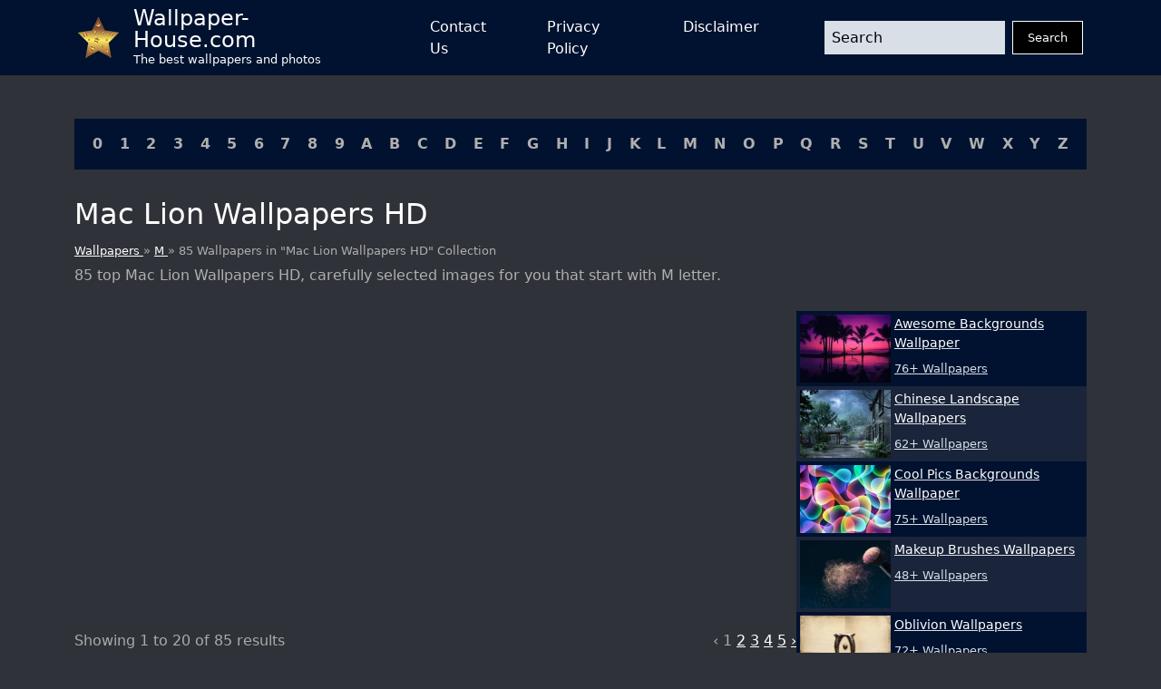

--- FILE ---
content_type: text/html; charset=UTF-8
request_url: https://wallpaper-house.com/group/mac-lion-wallpaper-hd/index.php
body_size: 28209
content:
<!DOCTYPE html>
<html lang="en-US">

        <head>
    <meta http-equiv="Content-Type" content="text/html; charset=UTF-8" />
    <meta name="viewport" content="width=device-width, initial-scale=1">
    <meta name="csrf-token" content="B9ES0AqnXLTzIhZpOuvUAt7Y48OAncpQsvV5iynz">
    <meta name="author" content="Wallpaper-House.com" />
    <title>Mac Lion Wallpapers HD Group (85+)</title>
    <meta name="description" content="85 top Mac Lion Wallpapers HD, carefully selected images for you that start with M letter." />

    <link rel="canonical" href="https://wallpaper-house.com/group/mac-lion-wallpaper-hd/index.php">

    <link rel="apple-touch-icon" sizes="180x180" href="/ico/apple-touch-icon.png">
    <link rel="icon" type="image/png" sizes="32x32" href="/ico/favicon-32x32.png">
    <link rel="icon" type="image/png" sizes="16x16" href="/ico/favicon-16x16.png">
    <link rel="manifest" href="/ico/site.webmanifest">
    <link rel="mask-icon" href="/ico/safari-pinned-tab.svg" color="#5bbad5">
    <link rel="shortcut icon" href="/ico/favicon.ico">
    <meta name="msapplication-TileColor" content="#2b5797">
    <meta name="msapplication-config" content="/ico/browserconfig.xml">
    <meta name="theme-color" content="#000000">

    <script type="application/ld+json">{"@context":"https:\/\/schema.org","@type":"Organization","name":"Wallpaper house","description":"Wallpaper house is a website that provides you with the best wallpapers for your desktop and mobile devices.","url":"https:\/\/wallpaper-house.com","logo":"https:\/\/wallpaper-house.com\/assets\/logo.png","foundingDate":"2017-03-30T00:00:00+00:00","foundingLocation":"New York","brand":"Wallpaper house","address":{"@type":"PostalAddress","addressLocality":"New York","addressRegion":"New York","postalCode":"1016","streetAddress":"160 E 28th St","addressCountry":"US"}}</script>
    <script type="application/ld+json">{"@context":"https:\/\/schema.org","@type":"BreadcrumbList","itemListElement":[{"@type":"ListItem","position":1,"item":{"@type":"WebPage","name":"Wallpaper house","url":"https:\/\/wallpaper-house.com","@id":"https:\/\/wallpaper-house.com"}},{"@type":"ListItem","position":2,"item":{"@type":"WebPage","name":"M","url":"https:\/\/wallpaper-house.com\/cll\/M\/index.php","@id":"https:\/\/wallpaper-house.com\/cll\/M\/index.php"}},{"@type":"ListItem","position":3,"item":{"@type":"WebPage","name":"85 Wallpapers in \"Mac Lion Wallpapers HD\" Collection","url":"https:\/\/wallpaper-house.com\/group\/mac-lion-wallpaper-hd\/index.php","@id":"https:\/\/wallpaper-house.com\/group\/mac-lion-wallpaper-hd\/index.php"}}]}</script>

    <!-- Bootstrap CSS -->
<link href="https://wallpaper-house.com/assets/module/bootstrap/bootstrap-reboot.min.css" rel="stylesheet">
<link href="https://wallpaper-house.com/assets/module/bootstrap/bootstrap-grid.min.css" rel="stylesheet">

<!-- Custom CSS -->
<link href="https://wallpaper-house.com/assets/css/style.css" rel="stylesheet">
<link href="https://wallpaper-house.com/assets/css/media.css" rel="stylesheet">

    
    <!-- Google tag (gtag.js) -->
<script async src="https://www.googletagmanager.com/gtag/js?id=UA-101984603-1" type="64f3584a43dff53299184236-text/javascript"></script>
<script type="64f3584a43dff53299184236-text/javascript">
    window.dataLayer = window.dataLayer || [];
    function gtag(){dataLayer.push(arguments);}
    gtag('js', new Date());

    gtag('config', 'UA-101984603-1');
</script>
<script type="64f3584a43dff53299184236-application/javascript">
new Image().src = "//counter.yadro.ru/hit?r"+
escape(document.referrer)+((typeof(screen)=="undefined")?"":
";s"+screen.width+"*"+screen.height+"*"+(screen.colorDepth?
screen.colorDepth:screen.pixelDepth))+";u"+escape(document.URL)+
";h"+escape(document.title.substring(0,150))+
";"+Math.random();</script>

    </head>

<body class="bg-grey d-flex flex-column min-vh-100 vh-100 h-100">
<header class=" bg-blue">

    <nav class="container p-0 px-sm-3 d-flex justify-content-between">
        <a class="navbar-brand d-flex align-content-start align-items-center me-5" href="/">
            <img src="[data-uri]"
                 alt="logo"
                 width="45" height="45"
                 class="me-3">
            <div class="d-flex flex-column">
                <div class="site-name">Wallpaper-House.com</div>
                <div class="site-description">The best wallpapers and photos</div>
            </div>
        </a>
        <button class="navbar-button d-block d-lg-none" id="menuButton" onclick="if (!window.__cfRLUnblockHandlers) return false; showMenu()" data-cf-modified-64f3584a43dff53299184236-="">
            <svg xmlns:xlink="http://www.w3.org/1999/xlink" xmlns="http://www.w3.org/2000/svg" viewBox="0 0 512 512" height="46" width="46">
                <rect width="352" height="32" x="80" y="96" />
                <rect width="352" height="32" x="80" y="240" />
                <rect width="352" height="32" x="80" y="384" />
            </svg>
        </button>
        <div class="d-lg-flex flex-grow-1 justify-content-between align-items-center"
             id="mainMenu">
            <ul class="navbar-nav mx-auto d-lg-flex justify-content-between">
                <li class="nav-item mx-1 mx-lg-2 mx-xl-4">
                    <a href="https://wallpaper-house.com/contact" class="nav-link open-popup-link">Contact Us</a>
                </li>
                <li class="nav-item mx-1 mx-lg-2 mx-xl-4">
                    <a href="https://wallpaper-house.com/privacy" class="nav-link open-popup-link">Privacy Policy</a>
                </li>
                <li class="nav-item mx-1 mx-lg-2 mx-xl-4">
                    <a href="https://wallpaper-house.com/disclaimer" class="nav-link open-popup-link">Disclaimer</a>
                </li>
            </ul>
            <form class="d-flex flex-grow-1 ms-lg-5" method="get" action="https://wallpaper-house.com/search">
                <input class="form-control me-2 header-search" type="text" name="s" placeholder="Search">
                <button class="btn btn-dark" type="submit">Search</button>
            </form>
            <button class="close" onclick="if (!window.__cfRLUnblockHandlers) return false; showMenu()" data-cf-modified-64f3584a43dff53299184236-="">
                <svg width="46" height="46" viewBox="0 0 48 48" fill="none" xmlns="http://www.w3.org/2000/svg">
                    <path d="M8 8L40 40" stroke="white" stroke-width="6" stroke-linecap="round" stroke-linejoin="round"></path>
                    <path d="M8 40L40 8" stroke="white" stroke-width="6" stroke-linecap="round" stroke-linejoin="round"></path>
                </svg>
            </button>
        </div>

    </nav>
</header>
<main class="mt-3 mt-lg-5">
    <section class="container cll">
    <div class=" bg-blue p-2 p-lg-3 d-flex justify-content-center justify-content-lg-between flex-wrap">
                    <a class="px-1" href="https://wallpaper-house.com/cll/0/index.php">0</a>
                    <a class="px-1" href="https://wallpaper-house.com/cll/1/index.php">1</a>
                    <a class="px-1" href="https://wallpaper-house.com/cll/2/index.php">2</a>
                    <a class="px-1" href="https://wallpaper-house.com/cll/3/index.php">3</a>
                    <a class="px-1" href="https://wallpaper-house.com/cll/4/index.php">4</a>
                    <a class="px-1" href="https://wallpaper-house.com/cll/5/index.php">5</a>
                    <a class="px-1" href="https://wallpaper-house.com/cll/6/index.php">6</a>
                    <a class="px-1" href="https://wallpaper-house.com/cll/7/index.php">7</a>
                    <a class="px-1" href="https://wallpaper-house.com/cll/8/index.php">8</a>
                    <a class="px-1" href="https://wallpaper-house.com/cll/9/index.php">9</a>
                    <a class="px-1" href="https://wallpaper-house.com/cll/A/index.php">A</a>
                    <a class="px-1" href="https://wallpaper-house.com/cll/B/index.php">B</a>
                    <a class="px-1" href="https://wallpaper-house.com/cll/C/index.php">C</a>
                    <a class="px-1" href="https://wallpaper-house.com/cll/D/index.php">D</a>
                    <a class="px-1" href="https://wallpaper-house.com/cll/E/index.php">E</a>
                    <a class="px-1" href="https://wallpaper-house.com/cll/F/index.php">F</a>
                    <a class="px-1" href="https://wallpaper-house.com/cll/G/index.php">G</a>
                    <a class="px-1" href="https://wallpaper-house.com/cll/H/index.php">H</a>
                    <a class="px-1" href="https://wallpaper-house.com/cll/I/index.php">I</a>
                    <a class="px-1" href="https://wallpaper-house.com/cll/J/index.php">J</a>
                    <a class="px-1" href="https://wallpaper-house.com/cll/K/index.php">K</a>
                    <a class="px-1" href="https://wallpaper-house.com/cll/L/index.php">L</a>
                    <a class="px-1" href="https://wallpaper-house.com/cll/M/index.php">M</a>
                    <a class="px-1" href="https://wallpaper-house.com/cll/N/index.php">N</a>
                    <a class="px-1" href="https://wallpaper-house.com/cll/O/index.php">O</a>
                    <a class="px-1" href="https://wallpaper-house.com/cll/P/index.php">P</a>
                    <a class="px-1" href="https://wallpaper-house.com/cll/Q/index.php">Q</a>
                    <a class="px-1" href="https://wallpaper-house.com/cll/R/index.php">R</a>
                    <a class="px-1" href="https://wallpaper-house.com/cll/S/index.php">S</a>
                    <a class="px-1" href="https://wallpaper-house.com/cll/T/index.php">T</a>
                    <a class="px-1" href="https://wallpaper-house.com/cll/U/index.php">U</a>
                    <a class="px-1" href="https://wallpaper-house.com/cll/V/index.php">V</a>
                    <a class="px-1" href="https://wallpaper-house.com/cll/W/index.php">W</a>
                    <a class="px-1" href="https://wallpaper-house.com/cll/X/index.php">X</a>
                    <a class="px-1" href="https://wallpaper-house.com/cll/Y/index.php">Y</a>
                    <a class="px-1" href="https://wallpaper-house.com/cll/Z/index.php">Z</a>
            </div>
</section>
        <section class="title container">
        <h1>
            Mac Lion Wallpapers HD
        </h1>
        <div class="breadcrumbs">
            <a href="https://wallpaper-house.com">
                Wallpapers
            </a>
            »
            <a href="https://wallpaper-house.com/cll/M/index.php">
                M
            </a>
            » 85 Wallpapers in "Mac Lion Wallpapers HD" Collection
        </div>
        <h2 class="group-description mt-2">
            85 top Mac Lion Wallpapers HD, carefully selected images for you that start with M letter.
        </h2>
    </section>

    <section class="container group-list d-block d-lg-flex" id="content">
        <div class="main-content flex-grow-1">
                        <div class="posts-grid row row-cols-1 row-cols-xxl-2 g-3 ">
                                                                    <div class="col">
                            <a href="https://wallpaper-house.com/wallpaper-id-373389.php" class="d-block card">
                               
                                <picture>
        <source media="(max-width: 511px)" data-srcset="https://wallpaper-house.com/media/277308/conversions/wallpaper2you_373389-small_webp.webp" type="image/webp" />
        <source media="(max-width: 511px)" data-srcset="https://wallpaper-house.com/media/277308/conversions/wallpaper2you_373389-small.jpg" type="image/jpeg" />
        <source media="(min-width: 512px)" data-srcset="https://wallpaper-house.com/media/277308/conversions/wallpaper2you_373389-medium_webp.webp" type="image/webp" />
        <source media="(min-width: 512px)" data-srcset="https://wallpaper-house.com/media/277308/conversions/wallpaper2you_373389-medium.jpg" type="image/jpeg" />

        <img class="lazy" src="[data-uri]" data-src="https://wallpaper-house.com/data/out/10/wallpaper2you_373389.jpg" alt="Default OS X Lion HD desktop wallpaper High Definition" title="Default OS X Lion HD desktop wallpaper High Definition">
    </picture>
                                <div class="meta p-2">
                                    <div class="title">Default OS X Lion HD desktop wallpaper High Definition</div>
                                    <div class="mt-2">Image Size: 1366x768 px / #373389 / File Type: JPG</div>
                                </div>
                            </a>
                        </div>
                                                                    <div class="col">
                            <a href="https://wallpaper-house.com/wallpaper-id-373390.php" class="d-block card">
                               
                                <picture>
        <source media="(max-width: 511px)" data-srcset="https://wallpaper-house.com/media/277309/conversions/wallpaper2you_373390-small_webp.webp" type="image/webp" />
        <source media="(max-width: 511px)" data-srcset="https://wallpaper-house.com/media/277309/conversions/wallpaper2you_373390-small.jpg" type="image/jpeg" />
        <source media="(min-width: 512px)" data-srcset="https://wallpaper-house.com/media/277309/conversions/wallpaper2you_373390-medium_webp.webp" type="image/webp" />
        <source media="(min-width: 512px)" data-srcset="https://wallpaper-house.com/media/277309/conversions/wallpaper2you_373390-medium.jpg" type="image/jpeg" />

        <img class="lazy" src="[data-uri]" data-src="https://wallpaper-house.com/data/out/10/wallpaper2you_373390.jpg" alt="Mac Os X HD Wallpapers - Wallpaper Cave" title="Mac Os X HD Wallpapers - Wallpaper Cave">
    </picture>
                                <div class="meta p-2">
                                    <div class="title">Mac Os X HD Wallpapers - Wallpaper Cave</div>
                                    <div class="mt-2">Image Size: 2560x1600 px / #373390 / File Type: JPG</div>
                                </div>
                            </a>
                        </div>
                                                                    <div class="col">
                            <a href="https://wallpaper-house.com/wallpaper-id-373391.php" class="d-block card">
                               
                                <picture>
        <source media="(max-width: 511px)" data-srcset="https://wallpaper-house.com/media/277310/conversions/wallpaper2you_373391-small_webp.webp" type="image/webp" />
        <source media="(max-width: 511px)" data-srcset="https://wallpaper-house.com/media/277310/conversions/wallpaper2you_373391-small.jpg" type="image/jpeg" />
        <source media="(min-width: 512px)" data-srcset="https://wallpaper-house.com/media/277310/conversions/wallpaper2you_373391-medium_webp.webp" type="image/webp" />
        <source media="(min-width: 512px)" data-srcset="https://wallpaper-house.com/media/277310/conversions/wallpaper2you_373391-medium.jpg" type="image/jpeg" />

        <img class="lazy" src="[data-uri]" data-src="https://wallpaper-house.com/data/out/10/wallpaper2you_373391.jpg" alt="Free Wallpapers For iPhone, iPad, iPod Touch, Apple Watch And More" title="Free Wallpapers For iPhone, iPad, iPod Touch, Apple Watch And More">
    </picture>
                                <div class="meta p-2">
                                    <div class="title">Free Wallpapers For iPhone, iPad, iPod Touch, Apple Watch And More</div>
                                    <div class="mt-2">Image Size: 3200x2000 px / #373391 / File Type: JPG</div>
                                </div>
                            </a>
                        </div>
                                                                    <div class="col">
                            <a href="https://wallpaper-house.com/wallpaper-id-373392.php" class="d-block card">
                               
                                <picture>
        <source media="(max-width: 511px)" data-srcset="https://wallpaper-house.com/media/277311/conversions/wallpaper2you_373392-small_webp.webp" type="image/webp" />
        <source media="(max-width: 511px)" data-srcset="https://wallpaper-house.com/media/277311/conversions/wallpaper2you_373392-small.jpg" type="image/jpeg" />
        <source media="(min-width: 512px)" data-srcset="https://wallpaper-house.com/media/277311/conversions/wallpaper2you_373392-medium_webp.webp" type="image/webp" />
        <source media="(min-width: 512px)" data-srcset="https://wallpaper-house.com/media/277311/conversions/wallpaper2you_373392-medium.jpg" type="image/jpeg" />

        <img class="lazy" src="[data-uri]" data-src="https://wallpaper-house.com/data/out/10/wallpaper2you_373392.jpg" alt="Lion Wallpapers Best Backgrounds" title="Lion Wallpapers Best Backgrounds">
    </picture>
                                <div class="meta p-2">
                                    <div class="title">Lion Wallpapers Best Backgrounds</div>
                                    <div class="mt-2">Image Size: 1920x1080 px / #373392 / File Type: JPG</div>
                                </div>
                            </a>
                        </div>
                                                                    <div class="col">
                            <a href="https://wallpaper-house.com/wallpaper-id-373393.php" class="d-block card">
                               
                                <picture>
        <source media="(max-width: 511px)" data-srcset="https://wallpaper-house.com/media/277312/conversions/wallpaper2you_373393-small_webp.webp" type="image/webp" />
        <source media="(max-width: 511px)" data-srcset="https://wallpaper-house.com/media/277312/conversions/wallpaper2you_373393-small.jpg" type="image/jpeg" />
        <source media="(min-width: 512px)" data-srcset="https://wallpaper-house.com/media/277312/conversions/wallpaper2you_373393-medium_webp.webp" type="image/webp" />
        <source media="(min-width: 512px)" data-srcset="https://wallpaper-house.com/media/277312/conversions/wallpaper2you_373393-medium.jpg" type="image/jpeg" />

        <img class="lazy" src="[data-uri]" data-src="https://wallpaper-house.com/data/out/10/wallpaper2you_373393.jpg" alt="Lion HD Wallpapers Hd Backgrounds" title="Lion HD Wallpapers Hd Backgrounds">
    </picture>
                                <div class="meta p-2">
                                    <div class="title">Lion HD Wallpapers Hd Backgrounds</div>
                                    <div class="mt-2">Image Size: 1024x768 px / #373393 / File Type: JPG</div>
                                </div>
                            </a>
                        </div>
                                                                    <div class="col">
                            <a href="https://wallpaper-house.com/wallpaper-id-373394.php" class="d-block card">
                               
                                <picture>
        <source media="(max-width: 511px)" data-srcset="https://wallpaper-house.com/media/277313/conversions/wallpaper2you_373394-small_webp.webp" type="image/webp" />
        <source media="(max-width: 511px)" data-srcset="https://wallpaper-house.com/media/277313/conversions/wallpaper2you_373394-small.jpg" type="image/jpeg" />
        <source media="(min-width: 512px)" data-srcset="https://wallpaper-house.com/media/277313/conversions/wallpaper2you_373394-medium_webp.webp" type="image/webp" />
        <source media="(min-width: 512px)" data-srcset="https://wallpaper-house.com/media/277313/conversions/wallpaper2you_373394-medium.jpg" type="image/jpeg" />

        <img class="lazy" src="[data-uri]" data-src="https://wallpaper-house.com/data/out/10/wallpaper2you_373394.jpg" alt="Roaring lion photo" title="Roaring lion photo">
    </picture>
                                <div class="meta p-2">
                                    <div class="title">Roaring lion photo</div>
                                    <div class="mt-2">Image Size: 1920x1200 px / #373394 / File Type: JPG</div>
                                </div>
                            </a>
                        </div>
                                                                        <div class="col-12"><div class="ads-container">
    <ins class="adsbygoogle"
         style="display:block"
         data-ad-client="ca-pub-3375405152988042"
         data-ad-slot="7229790580"
         data-ad-format="auto"
         data-full-width-responsive="true"></ins>
    <script type="64f3584a43dff53299184236-text/javascript">
        (adsbygoogle = window.adsbygoogle || []).push({});
    </script>
</div>
</div>
                                                <div class="col">
                            <a href="https://wallpaper-house.com/wallpaper-id-373395.php" class="d-block card">
                               
                                <picture>
        <source media="(max-width: 511px)" data-srcset="https://wallpaper-house.com/media/277314/conversions/wallpaper2you_373395-small_webp.webp" type="image/webp" />
        <source media="(max-width: 511px)" data-srcset="https://wallpaper-house.com/media/277314/conversions/wallpaper2you_373395-small.jpg" type="image/jpeg" />
        <source media="(min-width: 512px)" data-srcset="https://wallpaper-house.com/media/277314/conversions/wallpaper2you_373395-medium_webp.webp" type="image/webp" />
        <source media="(min-width: 512px)" data-srcset="https://wallpaper-house.com/media/277314/conversions/wallpaper2you_373395-medium.jpg" type="image/jpeg" />

        <img class="lazy" src="[data-uri]" data-src="https://wallpaper-house.com/data/out/10/wallpaper2you_373395.jpg" alt="Fonds dcran Mac Os X Lion tous les wallpapers Mac Os X Lion" title="Fonds dcran Mac Os X Lion tous les wallpapers Mac Os X Lion">
    </picture>
                                <div class="meta p-2">
                                    <div class="title">Fonds dcran Mac Os X Lion tous les wallpapers Mac Os X Lion</div>
                                    <div class="mt-2">Image Size: 3641x2048 px / #373395 / File Type: JPG</div>
                                </div>
                            </a>
                        </div>
                                                                    <div class="col">
                            <a href="https://wallpaper-house.com/wallpaper-id-373396.php" class="d-block card">
                               
                                <picture>
        <source media="(max-width: 511px)" data-srcset="https://wallpaper-house.com/media/277315/conversions/wallpaper2you_373396-small_webp.webp" type="image/webp" />
        <source media="(max-width: 511px)" data-srcset="https://wallpaper-house.com/media/277315/conversions/wallpaper2you_373396-small.jpg" type="image/jpeg" />
        <source media="(min-width: 512px)" data-srcset="https://wallpaper-house.com/media/277315/conversions/wallpaper2you_373396-medium_webp.webp" type="image/webp" />
        <source media="(min-width: 512px)" data-srcset="https://wallpaper-house.com/media/277315/conversions/wallpaper2you_373396-medium.jpg" type="image/jpeg" />

        <img class="lazy" src="[data-uri]" data-src="https://wallpaper-house.com/data/out/10/wallpaper2you_373396.jpg" alt="Roaring lion photo" title="Roaring lion photo">
    </picture>
                                <div class="meta p-2">
                                    <div class="title">Roaring lion photo</div>
                                    <div class="mt-2">Image Size: 1920x1200 px / #373396 / File Type: JPG</div>
                                </div>
                            </a>
                        </div>
                                                                    <div class="col">
                            <a href="https://wallpaper-house.com/wallpaper-id-373397.php" class="d-block card">
                               
                                <picture>
        <source media="(max-width: 511px)" data-srcset="https://wallpaper-house.com/media/277316/conversions/wallpaper2you_373397-small_webp.webp" type="image/webp" />
        <source media="(max-width: 511px)" data-srcset="https://wallpaper-house.com/media/277316/conversions/wallpaper2you_373397-small.jpg" type="image/jpeg" />
        <source media="(min-width: 512px)" data-srcset="https://wallpaper-house.com/media/277316/conversions/wallpaper2you_373397-medium_webp.webp" type="image/webp" />
        <source media="(min-width: 512px)" data-srcset="https://wallpaper-house.com/media/277316/conversions/wallpaper2you_373397-medium.jpg" type="image/jpeg" />

        <img class="lazy" src="[data-uri]" data-src="https://wallpaper-house.com/data/out/10/wallpaper2you_373397.jpg" alt="Pondering Lion King Wallpaper" title="Pondering Lion King Wallpaper">
    </picture>
                                <div class="meta p-2">
                                    <div class="title">Pondering Lion King Wallpaper</div>
                                    <div class="mt-2">Image Size: 1024x576 px / #373397 / File Type: JPG</div>
                                </div>
                            </a>
                        </div>
                                                                    <div class="col">
                            <a href="https://wallpaper-house.com/wallpaper-id-373398.php" class="d-block card">
                               
                                <picture>
        <source media="(max-width: 511px)" data-srcset="https://wallpaper-house.com/media/277317/conversions/wallpaper2you_373398-small_webp.webp" type="image/webp" />
        <source media="(max-width: 511px)" data-srcset="https://wallpaper-house.com/media/277317/conversions/wallpaper2you_373398-small.jpg" type="image/jpeg" />
        <source media="(min-width: 512px)" data-srcset="https://wallpaper-house.com/media/277317/conversions/wallpaper2you_373398-medium_webp.webp" type="image/webp" />
        <source media="(min-width: 512px)" data-srcset="https://wallpaper-house.com/media/277317/conversions/wallpaper2you_373398-medium.jpg" type="image/jpeg" />

        <img class="lazy" src="[data-uri]" data-src="https://wallpaper-house.com/data/out/10/wallpaper2you_373398.jpg" alt="Aurora Mac, lion, apple, mountain, 1920x1080 HD Wallpaper and FREE" title="Aurora Mac, lion, apple, mountain, 1920x1080 HD Wallpaper and FREE">
    </picture>
                                <div class="meta p-2">
                                    <div class="title">Aurora Mac, lion, apple, mountain, 1920x1080 HD Wallpaper and FREE</div>
                                    <div class="mt-2">Image Size: 1920x1080 px / #373398 / File Type: JPG</div>
                                </div>
                            </a>
                        </div>
                                                                    <div class="col">
                            <a href="https://wallpaper-house.com/wallpaper-id-373399.php" class="d-block card">
                               
                                <picture>
        <source media="(max-width: 511px)" data-srcset="https://wallpaper-house.com/media/277318/conversions/wallpaper2you_373399-small_webp.webp" type="image/webp" />
        <source media="(max-width: 511px)" data-srcset="https://wallpaper-house.com/media/277318/conversions/wallpaper2you_373399-small.jpg" type="image/jpeg" />
        <source media="(min-width: 512px)" data-srcset="https://wallpaper-house.com/media/277318/conversions/wallpaper2you_373399-medium_webp.webp" type="image/webp" />
        <source media="(min-width: 512px)" data-srcset="https://wallpaper-house.com/media/277318/conversions/wallpaper2you_373399-medium.jpg" type="image/jpeg" />

        <img class="lazy" src="[data-uri]" data-src="https://wallpaper-house.com/data/out/10/wallpaper2you_373399.jpg" alt="55 New Mac OS X Lion Wallpapers in HD for Free Download" title="55 New Mac OS X Lion Wallpapers in HD for Free Download">
    </picture>
                                <div class="meta p-2">
                                    <div class="title">55 New Mac OS X Lion Wallpapers in HD for Free Download</div>
                                    <div class="mt-2">Image Size: 1600x1000 px / #373399 / File Type: JPG</div>
                                </div>
                            </a>
                        </div>
                                                                    <div class="col">
                            <a href="https://wallpaper-house.com/wallpaper-id-373400.php" class="d-block card">
                               
                                <picture>
        <source media="(max-width: 511px)" data-srcset="https://wallpaper-house.com/media/277319/conversions/wallpaper2you_373400-small_webp.webp" type="image/webp" />
        <source media="(max-width: 511px)" data-srcset="https://wallpaper-house.com/media/277319/conversions/wallpaper2you_373400-small.jpg" type="image/jpeg" />
        <source media="(min-width: 512px)" data-srcset="https://wallpaper-house.com/media/277319/conversions/wallpaper2you_373400-medium_webp.webp" type="image/webp" />
        <source media="(min-width: 512px)" data-srcset="https://wallpaper-house.com/media/277319/conversions/wallpaper2you_373400-medium.jpg" type="image/jpeg" />

        <img class="lazy" src="[data-uri]" data-src="https://wallpaper-house.com/data/out/10/wallpaper2you_373400.jpg" alt="High Definition lion wallpaper for free download" title="High Definition lion wallpaper for free download">
    </picture>
                                <div class="meta p-2">
                                    <div class="title">High Definition lion wallpaper for free download</div>
                                    <div class="mt-2">Image Size: 1920x1080 px / #373400 / File Type: JPG</div>
                                </div>
                            </a>
                        </div>
                                                                    <div class="col">
                            <a href="https://wallpaper-house.com/wallpaper-id-373401.php" class="d-block card">
                               
                                <picture>
        <source media="(max-width: 511px)" data-srcset="https://wallpaper-house.com/media/277320/conversions/wallpaper2you_373401-small_webp.webp" type="image/webp" />
        <source media="(max-width: 511px)" data-srcset="https://wallpaper-house.com/media/277320/conversions/wallpaper2you_373401-small.jpg" type="image/jpeg" />
        <source media="(min-width: 512px)" data-srcset="https://wallpaper-house.com/media/277320/conversions/wallpaper2you_373401-medium_webp.webp" type="image/webp" />
        <source media="(min-width: 512px)" data-srcset="https://wallpaper-house.com/media/277320/conversions/wallpaper2you_373401-medium.jpg" type="image/jpeg" />

        <img class="lazy" src="[data-uri]" data-src="https://wallpaper-house.com/data/out/10/wallpaper2you_373401.png" alt="Mac Awesome Wallpapers" title="Mac Awesome Wallpapers">
    </picture>
                                <div class="meta p-2">
                                    <div class="title">Mac Awesome Wallpapers</div>
                                    <div class="mt-2">Image Size: 3200x2000 px / #373401 / File Type: PNG</div>
                                </div>
                            </a>
                        </div>
                                                                    <div class="col">
                            <a href="https://wallpaper-house.com/wallpaper-id-373402.php" class="d-block card">
                               
                                <picture>
        <source media="(max-width: 511px)" data-srcset="https://wallpaper-house.com/media/277321/conversions/wallpaper2you_373402-small_webp.webp" type="image/webp" />
        <source media="(max-width: 511px)" data-srcset="https://wallpaper-house.com/media/277321/conversions/wallpaper2you_373402-small.jpg" type="image/jpeg" />
        <source media="(min-width: 512px)" data-srcset="https://wallpaper-house.com/media/277321/conversions/wallpaper2you_373402-medium_webp.webp" type="image/webp" />
        <source media="(min-width: 512px)" data-srcset="https://wallpaper-house.com/media/277321/conversions/wallpaper2you_373402-medium.jpg" type="image/jpeg" />

        <img class="lazy" src="[data-uri]" data-src="https://wallpaper-house.com/data/out/10/wallpaper2you_373402.jpg" alt="RwSMJ" title="RwSMJ">
    </picture>
                                <div class="meta p-2">
                                    <div class="title">RwSMJ</div>
                                    <div class="mt-2">Image Size: 3200x2000 px / #373402 / File Type: JPG</div>
                                </div>
                            </a>
                        </div>
                                                                    <div class="col">
                            <a href="https://wallpaper-house.com/wallpaper-id-373403.php" class="d-block card">
                               
                                <picture>
        <source media="(max-width: 511px)" data-srcset="https://wallpaper-house.com/media/277322/conversions/wallpaper2you_373403-small_webp.webp" type="image/webp" />
        <source media="(max-width: 511px)" data-srcset="https://wallpaper-house.com/media/277322/conversions/wallpaper2you_373403-small.jpg" type="image/jpeg" />
        <source media="(min-width: 512px)" data-srcset="https://wallpaper-house.com/media/277322/conversions/wallpaper2you_373403-medium_webp.webp" type="image/webp" />
        <source media="(min-width: 512px)" data-srcset="https://wallpaper-house.com/media/277322/conversions/wallpaper2you_373403-medium.jpg" type="image/jpeg" />

        <img class="lazy" src="[data-uri]" data-src="https://wallpaper-house.com/data/out/10/wallpaper2you_373403.jpg" alt="High Definition lion wallpaper for free download" title="High Definition lion wallpaper for free download">
    </picture>
                                <div class="meta p-2">
                                    <div class="title">High Definition lion wallpaper for free download</div>
                                    <div class="mt-2">Image Size: 2560x1600 px / #373403 / File Type: JPG</div>
                                </div>
                            </a>
                        </div>
                                                                    <div class="col">
                            <a href="https://wallpaper-house.com/wallpaper-id-373404.php" class="d-block card">
                               
                                <picture>
        <source media="(max-width: 511px)" data-srcset="https://wallpaper-house.com/media/277323/conversions/wallpaper2you_373404-small_webp.webp" type="image/webp" />
        <source media="(max-width: 511px)" data-srcset="https://wallpaper-house.com/media/277323/conversions/wallpaper2you_373404-small.jpg" type="image/jpeg" />
        <source media="(min-width: 512px)" data-srcset="https://wallpaper-house.com/media/277323/conversions/wallpaper2you_373404-medium_webp.webp" type="image/webp" />
        <source media="(min-width: 512px)" data-srcset="https://wallpaper-house.com/media/277323/conversions/wallpaper2you_373404-medium.jpg" type="image/jpeg" />

        <img class="lazy" src="[data-uri]" data-src="https://wallpaper-house.com/data/out/10/wallpaper2you_373404.jpg" alt="HD s for Mac wallpaper 1920x1080" title="HD s for Mac wallpaper 1920x1080">
    </picture>
                                <div class="meta p-2">
                                    <div class="title">HD s for Mac wallpaper 1920x1080</div>
                                    <div class="mt-2">Image Size: 1920x1080 px / #373404 / File Type: JPG</div>
                                </div>
                            </a>
                        </div>
                                                                    <div class="col">
                            <a href="https://wallpaper-house.com/wallpaper-id-373405.php" class="d-block card">
                               
                                <picture>
        <source media="(max-width: 511px)" data-srcset="https://wallpaper-house.com/media/277324/conversions/wallpaper2you_373405-small_webp.webp" type="image/webp" />
        <source media="(max-width: 511px)" data-srcset="https://wallpaper-house.com/media/277324/conversions/wallpaper2you_373405-small.jpg" type="image/jpeg" />
        <source media="(min-width: 512px)" data-srcset="https://wallpaper-house.com/media/277324/conversions/wallpaper2you_373405-medium_webp.webp" type="image/webp" />
        <source media="(min-width: 512px)" data-srcset="https://wallpaper-house.com/media/277324/conversions/wallpaper2you_373405-medium.jpg" type="image/jpeg" />

        <img class="lazy" src="[data-uri]" data-src="https://wallpaper-house.com/data/out/10/wallpaper2you_373405.jpg" alt="Os Lion Hd Wallpaper My Heart up Close" title="Os Lion Hd Wallpaper My Heart up Close">
    </picture>
                                <div class="meta p-2">
                                    <div class="title">Os Lion Hd Wallpaper My Heart up Close</div>
                                    <div class="mt-2">Image Size: 1600x900 px / #373405 / File Type: JPG</div>
                                </div>
                            </a>
                        </div>
                                                                    <div class="col">
                            <a href="https://wallpaper-house.com/wallpaper-id-373406.php" class="d-block card">
                               
                                <picture>
        <source media="(max-width: 511px)" data-srcset="https://wallpaper-house.com/media/277325/conversions/wallpaper2you_373406-small_webp.webp" type="image/webp" />
        <source media="(max-width: 511px)" data-srcset="https://wallpaper-house.com/media/277325/conversions/wallpaper2you_373406-small.jpg" type="image/jpeg" />
        <source media="(min-width: 512px)" data-srcset="https://wallpaper-house.com/media/277325/conversions/wallpaper2you_373406-medium_webp.webp" type="image/webp" />
        <source media="(min-width: 512px)" data-srcset="https://wallpaper-house.com/media/277325/conversions/wallpaper2you_373406-medium.jpg" type="image/jpeg" />

        <img class="lazy" src="[data-uri]" data-src="https://wallpaper-house.com/data/out/10/wallpaper2you_373406.jpg" alt="Mountain Lion Awesome Backgrounds" title="Mountain Lion Awesome Backgrounds">
    </picture>
                                <div class="meta p-2">
                                    <div class="title">Mountain Lion Awesome Backgrounds</div>
                                    <div class="mt-2">Image Size: 3200x2000 px / #373406 / File Type: JPG</div>
                                </div>
                            </a>
                        </div>
                                                                        <div class="col-12"><div class="ads-container">
    <ins class="adsbygoogle"
         style="display:block"
         data-ad-client="ca-pub-3375405152988042"
         data-ad-slot="7229790580"
         data-ad-format="auto"
         data-full-width-responsive="true"></ins>
    <script type="64f3584a43dff53299184236-text/javascript">
        (adsbygoogle = window.adsbygoogle || []).push({});
    </script>
</div>
</div>
                                                <div class="col">
                            <a href="https://wallpaper-house.com/wallpaper-id-373407.php" class="d-block card">
                               
                                <picture>
        <source media="(max-width: 511px)" data-srcset="https://wallpaper-house.com/media/277326/conversions/wallpaper2you_373407-small_webp.webp" type="image/webp" />
        <source media="(max-width: 511px)" data-srcset="https://wallpaper-house.com/media/277326/conversions/wallpaper2you_373407-small.jpg" type="image/jpeg" />
        <source media="(min-width: 512px)" data-srcset="https://wallpaper-house.com/media/277326/conversions/wallpaper2you_373407-medium_webp.webp" type="image/webp" />
        <source media="(min-width: 512px)" data-srcset="https://wallpaper-house.com/media/277326/conversions/wallpaper2you_373407-medium.jpg" type="image/jpeg" />

        <img class="lazy" src="[data-uri]" data-src="https://wallpaper-house.com/data/out/10/wallpaper2you_373407.jpg" alt="30 Amazing HD Lion Wallpaper" title="30 Amazing HD Lion Wallpaper">
    </picture>
                                <div class="meta p-2">
                                    <div class="title">30 Amazing HD Lion Wallpaper</div>
                                    <div class="mt-2">Image Size: 1440x900 px / #373407 / File Type: JPG</div>
                                </div>
                            </a>
                        </div>
                                                                    <div class="col">
                            <a href="https://wallpaper-house.com/wallpaper-id-373408.php" class="d-block card">
                               
                                <picture>
        <source media="(max-width: 511px)" data-srcset="https://wallpaper-house.com/media/277327/conversions/wallpaper2you_373408-small_webp.webp" type="image/webp" />
        <source media="(max-width: 511px)" data-srcset="https://wallpaper-house.com/media/277327/conversions/wallpaper2you_373408-small.jpg" type="image/jpeg" />
        <source media="(min-width: 512px)" data-srcset="https://wallpaper-house.com/media/277327/conversions/wallpaper2you_373408-medium_webp.webp" type="image/webp" />
        <source media="(min-width: 512px)" data-srcset="https://wallpaper-house.com/media/277327/conversions/wallpaper2you_373408-medium.jpg" type="image/jpeg" />

        <img class="lazy" src="[data-uri]" data-src="https://wallpaper-house.com/data/out/10/wallpaper2you_373408.jpg" alt="HD Lion Face Wallpaper HD 1080p Full Size - HiReWallpapers 312" title="HD Lion Face Wallpaper HD 1080p Full Size - HiReWallpapers 312">
    </picture>
                                <div class="meta p-2">
                                    <div class="title">HD Lion Face Wallpaper HD 1080p Full Size - HiReWallpapers 312</div>
                                    <div class="mt-2">Image Size: 1920x1080 px / #373408 / File Type: JPG</div>
                                </div>
                            </a>
                        </div>
                                </div>
                <div class="col-12 mt-3 pagination">
                    <nav class="d-flex justify-items-center justify-content-between">
        <div class="d-flex justify-content-between flex-fill d-sm-none">
            <ul class="pagination">
                
                                    <li class="page-item disabled" aria-disabled="true">
                        <span class="page-link">&laquo; Previous</span>
                    </li>
                
                
                                    <li class="page-item">
                        <a class="page-link" href="https://wallpaper-house.com/group/mac-lion-wallpaper-hd/index.php?page=2" rel="next">Next &raquo;</a>
                    </li>
                            </ul>
        </div>

        <div class="d-none flex-sm-fill d-sm-flex align-items-sm-center justify-content-sm-between">
            <div>
                <p class="small text-muted m-0">
                    Showing
                    <span class="fw-semibold">1</span>
                    to
                    <span class="fw-semibold">20</span>
                    of
                    <span class="fw-semibold">85</span>
                    results
                </p>
            </div>

            <div>
                <ul class="pagination">
                    
                                            <li class="page-item disabled" aria-disabled="true" aria-label="&laquo; Previous">
                            <span class="page-link" aria-hidden="true">&lsaquo;</span>
                        </li>
                    
                    
                                            
                        
                        
                                                                                                                        <li class="page-item active" aria-current="page"><span class="page-link">1</span></li>
                                                                                                                                <li class="page-item"><a class="page-link" href="https://wallpaper-house.com/group/mac-lion-wallpaper-hd/index.php?page=2">2</a></li>
                                                                                                                                <li class="page-item"><a class="page-link" href="https://wallpaper-house.com/group/mac-lion-wallpaper-hd/index.php?page=3">3</a></li>
                                                                                                                                <li class="page-item"><a class="page-link" href="https://wallpaper-house.com/group/mac-lion-wallpaper-hd/index.php?page=4">4</a></li>
                                                                                                                                <li class="page-item"><a class="page-link" href="https://wallpaper-house.com/group/mac-lion-wallpaper-hd/index.php?page=5">5</a></li>
                                                                                                        
                    
                                            <li class="page-item">
                            <a class="page-link" href="https://wallpaper-house.com/group/mac-lion-wallpaper-hd/index.php?page=2" rel="next" aria-label="Next &raquo;">&rsaquo;</a>
                        </li>
                                    </ul>
            </div>
        </div>
    </nav>

                </div>
                    </div>
        <div class="sidebar mt-3 mt-lg-0 flex-shrink-0">
    <div class="ads-container">
    <ins class="adsbygoogle"
         style="display:block"
         data-ad-client="ca-pub-3375405152988042"
         data-ad-slot="3893218799"
         data-ad-format="auto"
         data-full-width-responsive="true"></ins>
    <script type="64f3584a43dff53299184236-text/javascript">
        (adsbygoogle = window.adsbygoogle || []).push({});
    </script>
</div>
    <div class="widget posts-list mb-3">
                    <a href="https://wallpaper-house.com/group/awsome-background/index.php" class="item p-2 p-lg-1 d-block d-lg-flex ">
                <picture>
        <source media="(max-width: 511px)" data-srcset="https://wallpaper-house.com/media/36258/conversions/wallpaper2you_129776-small_webp.webp" type="image/webp"/>
        <source media="(max-width: 511px)" data-srcset="https://wallpaper-house.com/media/36258/conversions/wallpaper2you_129776-small.jpg" type="image/jpeg"/>
        <source media="(min-width: 512px)" data-srcset="https://wallpaper-house.com/media/36258/conversions/wallpaper2you_129776-thumb_webp.webp" type="image/webp"/>
        <source media="(min-width: 512px)" data-srcset="https://wallpaper-house.com/media/36258/conversions/wallpaper2you_129776-thumb.jpg" type="image/jpeg"/>

        <img class="lazy" src="[data-uri]" data-src="https://wallpaper-house.com/data/out/6/wallpaper2you_129776.jpg" alt="Awesome Backgrounds" title="Awesome Backgrounds">
    </picture>
                <div class="meta d-flex flex-column ms-lg-1 mt-2 mt-lg-0">
                    <div
                        class="title">Awesome Backgrounds Wallpaper</div>
                    <div class="mt-2">76+ Wallpapers</div>
                </div>
            </a>
                    <a href="https://wallpaper-house.com/group/chinese-landscape-wallpaper/index.php" class="item p-2 p-lg-1 d-block d-lg-flex ">
                <picture>
        <source media="(max-width: 511px)" data-srcset="https://wallpaper-house.com/media/85410/conversions/wallpaper2you_86472-small_webp.webp" type="image/webp"/>
        <source media="(max-width: 511px)" data-srcset="https://wallpaper-house.com/media/85410/conversions/wallpaper2you_86472-small.jpg" type="image/jpeg"/>
        <source media="(min-width: 512px)" data-srcset="https://wallpaper-house.com/media/85410/conversions/wallpaper2you_86472-thumb_webp.webp" type="image/webp"/>
        <source media="(min-width: 512px)" data-srcset="https://wallpaper-house.com/media/85410/conversions/wallpaper2you_86472-thumb.jpg" type="image/jpeg"/>

        <img class="lazy" src="[data-uri]" data-src="https://wallpaper-house.com/data/out/6/wallpaper2you_86472.jpg" alt="Chinese Landscape Wallpapers" title="Chinese Landscape Wallpapers">
    </picture>
                <div class="meta d-flex flex-column ms-lg-1 mt-2 mt-lg-0">
                    <div
                        class="title">Chinese Landscape Wallpapers</div>
                    <div class="mt-2">62+ Wallpapers</div>
                </div>
            </a>
                    <a href="https://wallpaper-house.com/group/cool-pics-backgrounds/index.php" class="item p-2 p-lg-1 d-block d-lg-flex ">
                <picture>
        <source media="(max-width: 511px)" data-srcset="https://wallpaper-house.com/media/100920/conversions/wallpaper2you_330415-small_webp.webp" type="image/webp"/>
        <source media="(max-width: 511px)" data-srcset="https://wallpaper-house.com/media/100920/conversions/wallpaper2you_330415-small.jpg" type="image/jpeg"/>
        <source media="(min-width: 512px)" data-srcset="https://wallpaper-house.com/media/100920/conversions/wallpaper2you_330415-thumb_webp.webp" type="image/webp"/>
        <source media="(min-width: 512px)" data-srcset="https://wallpaper-house.com/media/100920/conversions/wallpaper2you_330415-thumb.jpg" type="image/jpeg"/>

        <img class="lazy" src="[data-uri]" data-src="https://wallpaper-house.com/data/out/9/wallpaper2you_330415.jpg" alt="Cool Pics Backgrounds" title="Cool Pics Backgrounds">
    </picture>
                <div class="meta d-flex flex-column ms-lg-1 mt-2 mt-lg-0">
                    <div
                        class="title">Cool Pics Backgrounds Wallpaper</div>
                    <div class="mt-2">75+ Wallpapers</div>
                </div>
            </a>
                    <a href="https://wallpaper-house.com/group/makeup-brushes-wallpaper/index.php" class="item p-2 p-lg-1 d-block d-lg-flex ">
                <picture>
        <source media="(max-width: 511px)" data-srcset="https://wallpaper-house.com/media/280958/conversions/wallpaper2you_353782-small_webp.webp" type="image/webp"/>
        <source media="(max-width: 511px)" data-srcset="https://wallpaper-house.com/media/280958/conversions/wallpaper2you_353782-small.jpg" type="image/jpeg"/>
        <source media="(min-width: 512px)" data-srcset="https://wallpaper-house.com/media/280958/conversions/wallpaper2you_353782-thumb_webp.webp" type="image/webp"/>
        <source media="(min-width: 512px)" data-srcset="https://wallpaper-house.com/media/280958/conversions/wallpaper2you_353782-thumb.jpg" type="image/jpeg"/>

        <img class="lazy" src="[data-uri]" data-src="https://wallpaper-house.com/data/out/9/wallpaper2you_353782.jpg" alt="Makeup Brushes Wallpapers" title="Makeup Brushes Wallpapers">
    </picture>
                <div class="meta d-flex flex-column ms-lg-1 mt-2 mt-lg-0">
                    <div
                        class="title">Makeup Brushes Wallpapers</div>
                    <div class="mt-2">48+ Wallpapers</div>
                </div>
            </a>
                    <a href="https://wallpaper-house.com/group/oblivion-wallpapers/index.php" class="item p-2 p-lg-1 d-block d-lg-flex ">
                <picture>
        <source media="(max-width: 511px)" data-srcset="https://wallpaper-house.com/media/324562/conversions/wallpaper2you_410949-small_webp.webp" type="image/webp"/>
        <source media="(max-width: 511px)" data-srcset="https://wallpaper-house.com/media/324562/conversions/wallpaper2you_410949-small.jpg" type="image/jpeg"/>
        <source media="(min-width: 512px)" data-srcset="https://wallpaper-house.com/media/324562/conversions/wallpaper2you_410949-thumb_webp.webp" type="image/webp"/>
        <source media="(min-width: 512px)" data-srcset="https://wallpaper-house.com/media/324562/conversions/wallpaper2you_410949-thumb.jpg" type="image/jpeg"/>

        <img class="lazy" src="[data-uri]" data-src="https://wallpaper-house.com/data/out/10/wallpaper2you_410949.jpg" alt="Oblivion Wallpapers" title="Oblivion Wallpapers">
    </picture>
                <div class="meta d-flex flex-column ms-lg-1 mt-2 mt-lg-0">
                    <div
                        class="title">Oblivion Wallpapers</div>
                    <div class="mt-2">72+ Wallpapers</div>
                </div>
            </a>
                    <a href="https://wallpaper-house.com/group/omnimon-wallpaper/index.php" class="item p-2 p-lg-1 d-block d-lg-flex ">
                <picture>
        <source media="(max-width: 511px)" data-srcset="https://wallpaper-house.com/media/326900/conversions/wallpaper2you_364915-small_webp.webp" type="image/webp"/>
        <source media="(max-width: 511px)" data-srcset="https://wallpaper-house.com/media/326900/conversions/wallpaper2you_364915-small.jpg" type="image/jpeg"/>
        <source media="(min-width: 512px)" data-srcset="https://wallpaper-house.com/media/326900/conversions/wallpaper2you_364915-thumb_webp.webp" type="image/webp"/>
        <source media="(min-width: 512px)" data-srcset="https://wallpaper-house.com/media/326900/conversions/wallpaper2you_364915-thumb.jpg" type="image/jpeg"/>

        <img class="lazy" src="[data-uri]" data-src="https://wallpaper-house.com/data/out/9/wallpaper2you_364915.png" alt="Omnimon Wallpapers" title="Omnimon Wallpapers">
    </picture>
                <div class="meta d-flex flex-column ms-lg-1 mt-2 mt-lg-0">
                    <div
                        class="title">Omnimon Wallpapers</div>
                    <div class="mt-2">64+ Wallpapers</div>
                </div>
            </a>
                    <a href="https://wallpaper-house.com/group/pattern-wallpaper-iphone/index.php" class="item p-2 p-lg-1 d-block d-lg-flex ">
                <picture>
        <source media="(max-width: 511px)" data-srcset="https://wallpaper-house.com/media/333293/conversions/wallpaper2you_127864-small_webp.webp" type="image/webp"/>
        <source media="(max-width: 511px)" data-srcset="https://wallpaper-house.com/media/333293/conversions/wallpaper2you_127864-small.jpg" type="image/jpeg"/>
        <source media="(min-width: 512px)" data-srcset="https://wallpaper-house.com/media/333293/conversions/wallpaper2you_127864-thumb_webp.webp" type="image/webp"/>
        <source media="(min-width: 512px)" data-srcset="https://wallpaper-house.com/media/333293/conversions/wallpaper2you_127864-thumb.jpg" type="image/jpeg"/>

        <img class="lazy" src="[data-uri]" data-src="https://wallpaper-house.com/data/out/6/wallpaper2you_127864.png" alt="Pattern Wallpapers IPhone" title="Pattern Wallpapers IPhone">
    </picture>
                <div class="meta d-flex flex-column ms-lg-1 mt-2 mt-lg-0">
                    <div
                        class="title">Pattern Wallpapers IPhone</div>
                    <div class="mt-2">79+ Wallpapers</div>
                </div>
            </a>
                    <a href="https://wallpaper-house.com/group/skull-android-wallpaper/index.php" class="item p-2 p-lg-1 d-block d-lg-flex ">
                <picture>
        <source media="(max-width: 511px)" data-srcset="https://wallpaper-house.com/media/377091/conversions/wallpaper2you_7487-small_webp.webp" type="image/webp"/>
        <source media="(max-width: 511px)" data-srcset="https://wallpaper-house.com/media/377091/conversions/wallpaper2you_7487-small.jpg" type="image/jpeg"/>
        <source media="(min-width: 512px)" data-srcset="https://wallpaper-house.com/media/377091/conversions/wallpaper2you_7487-thumb_webp.webp" type="image/webp"/>
        <source media="(min-width: 512px)" data-srcset="https://wallpaper-house.com/media/377091/conversions/wallpaper2you_7487-thumb.jpg" type="image/jpeg"/>

        <img class="lazy" src="[data-uri]" data-src="https://wallpaper-house.com/data/out/21/wallpaper2you_7487.jpg" alt="Skull android wallpaper" title="Skull android wallpaper">
    </picture>
                <div class="meta d-flex flex-column ms-lg-1 mt-2 mt-lg-0">
                    <div
                        class="title">Skull android wallpaper</div>
                    <div class="mt-2">32+ Wallpapers</div>
                </div>
            </a>
                    <a href="https://wallpaper-house.com/group/swedish-wallpaper/index.php" class="item p-2 p-lg-1 d-block d-lg-flex ">
                <picture>
        <source media="(max-width: 511px)" data-srcset="https://wallpaper-house.com/media/425645/conversions/wallpaper2you_548851-small_webp.webp" type="image/webp"/>
        <source media="(max-width: 511px)" data-srcset="https://wallpaper-house.com/media/425645/conversions/wallpaper2you_548851-small.jpg" type="image/jpeg"/>
        <source media="(min-width: 512px)" data-srcset="https://wallpaper-house.com/media/425645/conversions/wallpaper2you_548851-thumb_webp.webp" type="image/webp"/>
        <source media="(min-width: 512px)" data-srcset="https://wallpaper-house.com/media/425645/conversions/wallpaper2you_548851-thumb.jpg" type="image/jpeg"/>

        <img class="lazy" src="[data-uri]" data-src="https://wallpaper-house.com/data/out/12/wallpaper2you_548851.jpg" alt="Swedish Wallpapers" title="Swedish Wallpapers">
    </picture>
                <div class="meta d-flex flex-column ms-lg-1 mt-2 mt-lg-0">
                    <div
                        class="title">Swedish Wallpapers</div>
                    <div class="mt-2">65+ Wallpapers</div>
                </div>
            </a>
                    <a href="https://wallpaper-house.com/group/the-hd-wallpaper/index.php" class="item p-2 p-lg-1 d-block d-lg-flex ">
                <picture>
        <source media="(max-width: 511px)" data-srcset="https://wallpaper-house.com/media/448492/conversions/wallpaper2you_563137-small_webp.webp" type="image/webp"/>
        <source media="(max-width: 511px)" data-srcset="https://wallpaper-house.com/media/448492/conversions/wallpaper2you_563137-small.jpg" type="image/jpeg"/>
        <source media="(min-width: 512px)" data-srcset="https://wallpaper-house.com/media/448492/conversions/wallpaper2you_563137-thumb_webp.webp" type="image/webp"/>
        <source media="(min-width: 512px)" data-srcset="https://wallpaper-house.com/media/448492/conversions/wallpaper2you_563137-thumb.jpg" type="image/jpeg"/>

        <img class="lazy" src="[data-uri]" data-src="https://wallpaper-house.com/data/out/12/wallpaper2you_563137.jpg" alt="The HD Wallpapers" title="The HD Wallpapers">
    </picture>
                <div class="meta d-flex flex-column ms-lg-1 mt-2 mt-lg-0">
                    <div
                        class="title">The HD Wallpapers</div>
                    <div class="mt-2">62+ Wallpapers</div>
                </div>
            </a>
        
                    <a href="https://wallpaper-mania.com/" class="item p-2 p-lg-1 d-block d-lg-flex ">
                <img
                    src="[data-uri]"
                    alt="Download Free Wallpapers" title="Download Free Wallpapers"
                >
                <div class="meta d-flex flex-column ms-lg-1 mt-2 mt-lg-0">
                    <div class="title">Download Free Wallpapers</div>
                    <div class="mt-2">500+ Wallpapers</div>
                </div>
            </a>
            </div>
    <div class="ads-container">
    <ins class="adsbygoogle"
         style="display:block"
         data-ad-client="ca-pub-3375405152988042"
         data-ad-slot="3893218799"
         data-ad-format="auto"
         data-full-width-responsive="true"></ins>
    <script type="64f3584a43dff53299184236-text/javascript">
        (adsbygoogle = window.adsbygoogle || []).push({});
    </script>
</div>
    <div class="widget cll-list p-1 p-lg-2 d-flex justify-content-center flex-wrap">
            <a class="p-2 p-lg-1 px-lg-2" href="https://wallpaper-house.com/cll/0/index.php">0</a>
            <a class="p-2 p-lg-1 px-lg-2" href="https://wallpaper-house.com/cll/1/index.php">1</a>
            <a class="p-2 p-lg-1 px-lg-2" href="https://wallpaper-house.com/cll/2/index.php">2</a>
            <a class="p-2 p-lg-1 px-lg-2" href="https://wallpaper-house.com/cll/3/index.php">3</a>
            <a class="p-2 p-lg-1 px-lg-2" href="https://wallpaper-house.com/cll/4/index.php">4</a>
            <a class="p-2 p-lg-1 px-lg-2" href="https://wallpaper-house.com/cll/5/index.php">5</a>
            <a class="p-2 p-lg-1 px-lg-2" href="https://wallpaper-house.com/cll/6/index.php">6</a>
            <a class="p-2 p-lg-1 px-lg-2" href="https://wallpaper-house.com/cll/7/index.php">7</a>
            <a class="p-2 p-lg-1 px-lg-2" href="https://wallpaper-house.com/cll/8/index.php">8</a>
            <a class="p-2 p-lg-1 px-lg-2" href="https://wallpaper-house.com/cll/9/index.php">9</a>
            <a class="p-2 p-lg-1 px-lg-2" href="https://wallpaper-house.com/cll/A/index.php">A</a>
            <a class="p-2 p-lg-1 px-lg-2" href="https://wallpaper-house.com/cll/B/index.php">B</a>
            <a class="p-2 p-lg-1 px-lg-2" href="https://wallpaper-house.com/cll/C/index.php">C</a>
            <a class="p-2 p-lg-1 px-lg-2" href="https://wallpaper-house.com/cll/D/index.php">D</a>
            <a class="p-2 p-lg-1 px-lg-2" href="https://wallpaper-house.com/cll/E/index.php">E</a>
            <a class="p-2 p-lg-1 px-lg-2" href="https://wallpaper-house.com/cll/F/index.php">F</a>
            <a class="p-2 p-lg-1 px-lg-2" href="https://wallpaper-house.com/cll/G/index.php">G</a>
            <a class="p-2 p-lg-1 px-lg-2" href="https://wallpaper-house.com/cll/H/index.php">H</a>
            <a class="p-2 p-lg-1 px-lg-2" href="https://wallpaper-house.com/cll/I/index.php">I</a>
            <a class="p-2 p-lg-1 px-lg-2" href="https://wallpaper-house.com/cll/J/index.php">J</a>
            <a class="p-2 p-lg-1 px-lg-2" href="https://wallpaper-house.com/cll/K/index.php">K</a>
            <a class="p-2 p-lg-1 px-lg-2" href="https://wallpaper-house.com/cll/L/index.php">L</a>
            <a class="p-2 p-lg-1 px-lg-2" href="https://wallpaper-house.com/cll/M/index.php">M</a>
            <a class="p-2 p-lg-1 px-lg-2" href="https://wallpaper-house.com/cll/N/index.php">N</a>
            <a class="p-2 p-lg-1 px-lg-2" href="https://wallpaper-house.com/cll/O/index.php">O</a>
            <a class="p-2 p-lg-1 px-lg-2" href="https://wallpaper-house.com/cll/P/index.php">P</a>
            <a class="p-2 p-lg-1 px-lg-2" href="https://wallpaper-house.com/cll/Q/index.php">Q</a>
            <a class="p-2 p-lg-1 px-lg-2" href="https://wallpaper-house.com/cll/R/index.php">R</a>
            <a class="p-2 p-lg-1 px-lg-2" href="https://wallpaper-house.com/cll/S/index.php">S</a>
            <a class="p-2 p-lg-1 px-lg-2" href="https://wallpaper-house.com/cll/T/index.php">T</a>
            <a class="p-2 p-lg-1 px-lg-2" href="https://wallpaper-house.com/cll/U/index.php">U</a>
            <a class="p-2 p-lg-1 px-lg-2" href="https://wallpaper-house.com/cll/V/index.php">V</a>
            <a class="p-2 p-lg-1 px-lg-2" href="https://wallpaper-house.com/cll/W/index.php">W</a>
            <a class="p-2 p-lg-1 px-lg-2" href="https://wallpaper-house.com/cll/X/index.php">X</a>
            <a class="p-2 p-lg-1 px-lg-2" href="https://wallpaper-house.com/cll/Y/index.php">Y</a>
            <a class="p-2 p-lg-1 px-lg-2" href="https://wallpaper-house.com/cll/Z/index.php">Z</a>
    </div>
</div>
    </section>
</main>
<footer class="py-3 bg-blue mt-lg-auto">
    <div class="container">
        <div class="footer-menu d-flex justify-content-between mx-auto">
            <a href="https://wallpaper-house.com/disclaimer" class="menu-link open-popup-link">Disclaimer</a> |
            <a href="https://wallpaper-house.com/privacy" class="menu-link open-popup-link">Privacy Policy</a> |
            <a href="https://wallpaper-house.com/contact" class="menu-link open-popup-link">Contact Us</a>
        </div>

        <div class="mt-3 text-center promo">
            <a href="https://wallpapers.homes/wp/religious/krishna/" target="_blank">Krishna Wallpapers</a>
        </div>
        <div class="copy text-center mt-5">
            <p class="mb-0">&copy;2023 WALLPAPER-HOUSE.COM</p>
        </div>
    </div>
</footer>

<script async src="https://static.addtoany.com/menu/page.js" type="64f3584a43dff53299184236-text/javascript"></script>
    <script src="https://wallpaper-house.com/assets/js/main.js" type="64f3584a43dff53299184236-text/javascript"></script>
    <script src="https://wallpaper-house.com/assets/module/vanilla-lazyload/lazyload.min.js" type="64f3584a43dff53299184236-text/javascript"></script>
    <script src="https://wallpaper-house.com/assets/js/ads.js" type="64f3584a43dff53299184236-text/javascript"></script>
<script src="/cdn-cgi/scripts/7d0fa10a/cloudflare-static/rocket-loader.min.js" data-cf-settings="64f3584a43dff53299184236-|49" defer></script><script defer src="https://static.cloudflareinsights.com/beacon.min.js/vcd15cbe7772f49c399c6a5babf22c1241717689176015" integrity="sha512-ZpsOmlRQV6y907TI0dKBHq9Md29nnaEIPlkf84rnaERnq6zvWvPUqr2ft8M1aS28oN72PdrCzSjY4U6VaAw1EQ==" data-cf-beacon='{"version":"2024.11.0","token":"dbcaec96b091465f8711b0432162a7fc","r":1,"server_timing":{"name":{"cfCacheStatus":true,"cfEdge":true,"cfExtPri":true,"cfL4":true,"cfOrigin":true,"cfSpeedBrain":true},"location_startswith":null}}' crossorigin="anonymous"></script>
</body>
</html>
